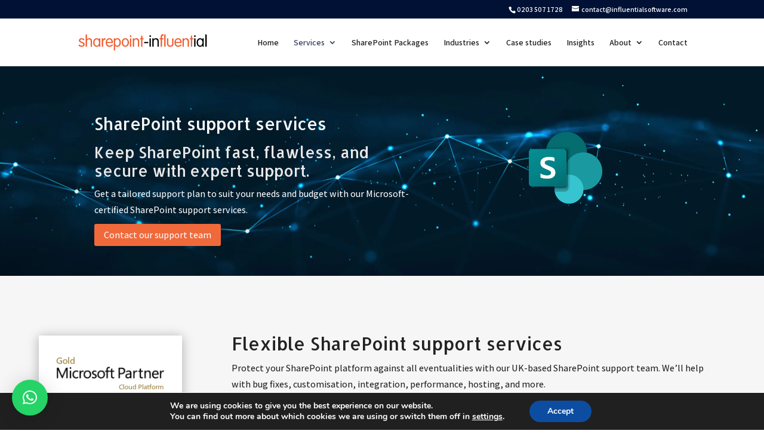

--- FILE ---
content_type: text/html; charset=utf-8
request_url: https://www.google.com/recaptcha/api2/anchor?ar=1&k=6LdAaoQUAAAAAD8fsw2GfqTN9r_qyEI3LZLuJ6bc&co=aHR0cHM6Ly93d3cuc2hhcmVwb2ludC1pbmZsdWVudGlhbC5jb206NDQz&hl=en&v=PoyoqOPhxBO7pBk68S4YbpHZ&size=invisible&anchor-ms=20000&execute-ms=30000&cb=cb3upbl4dfj8
body_size: 48712
content:
<!DOCTYPE HTML><html dir="ltr" lang="en"><head><meta http-equiv="Content-Type" content="text/html; charset=UTF-8">
<meta http-equiv="X-UA-Compatible" content="IE=edge">
<title>reCAPTCHA</title>
<style type="text/css">
/* cyrillic-ext */
@font-face {
  font-family: 'Roboto';
  font-style: normal;
  font-weight: 400;
  font-stretch: 100%;
  src: url(//fonts.gstatic.com/s/roboto/v48/KFO7CnqEu92Fr1ME7kSn66aGLdTylUAMa3GUBHMdazTgWw.woff2) format('woff2');
  unicode-range: U+0460-052F, U+1C80-1C8A, U+20B4, U+2DE0-2DFF, U+A640-A69F, U+FE2E-FE2F;
}
/* cyrillic */
@font-face {
  font-family: 'Roboto';
  font-style: normal;
  font-weight: 400;
  font-stretch: 100%;
  src: url(//fonts.gstatic.com/s/roboto/v48/KFO7CnqEu92Fr1ME7kSn66aGLdTylUAMa3iUBHMdazTgWw.woff2) format('woff2');
  unicode-range: U+0301, U+0400-045F, U+0490-0491, U+04B0-04B1, U+2116;
}
/* greek-ext */
@font-face {
  font-family: 'Roboto';
  font-style: normal;
  font-weight: 400;
  font-stretch: 100%;
  src: url(//fonts.gstatic.com/s/roboto/v48/KFO7CnqEu92Fr1ME7kSn66aGLdTylUAMa3CUBHMdazTgWw.woff2) format('woff2');
  unicode-range: U+1F00-1FFF;
}
/* greek */
@font-face {
  font-family: 'Roboto';
  font-style: normal;
  font-weight: 400;
  font-stretch: 100%;
  src: url(//fonts.gstatic.com/s/roboto/v48/KFO7CnqEu92Fr1ME7kSn66aGLdTylUAMa3-UBHMdazTgWw.woff2) format('woff2');
  unicode-range: U+0370-0377, U+037A-037F, U+0384-038A, U+038C, U+038E-03A1, U+03A3-03FF;
}
/* math */
@font-face {
  font-family: 'Roboto';
  font-style: normal;
  font-weight: 400;
  font-stretch: 100%;
  src: url(//fonts.gstatic.com/s/roboto/v48/KFO7CnqEu92Fr1ME7kSn66aGLdTylUAMawCUBHMdazTgWw.woff2) format('woff2');
  unicode-range: U+0302-0303, U+0305, U+0307-0308, U+0310, U+0312, U+0315, U+031A, U+0326-0327, U+032C, U+032F-0330, U+0332-0333, U+0338, U+033A, U+0346, U+034D, U+0391-03A1, U+03A3-03A9, U+03B1-03C9, U+03D1, U+03D5-03D6, U+03F0-03F1, U+03F4-03F5, U+2016-2017, U+2034-2038, U+203C, U+2040, U+2043, U+2047, U+2050, U+2057, U+205F, U+2070-2071, U+2074-208E, U+2090-209C, U+20D0-20DC, U+20E1, U+20E5-20EF, U+2100-2112, U+2114-2115, U+2117-2121, U+2123-214F, U+2190, U+2192, U+2194-21AE, U+21B0-21E5, U+21F1-21F2, U+21F4-2211, U+2213-2214, U+2216-22FF, U+2308-230B, U+2310, U+2319, U+231C-2321, U+2336-237A, U+237C, U+2395, U+239B-23B7, U+23D0, U+23DC-23E1, U+2474-2475, U+25AF, U+25B3, U+25B7, U+25BD, U+25C1, U+25CA, U+25CC, U+25FB, U+266D-266F, U+27C0-27FF, U+2900-2AFF, U+2B0E-2B11, U+2B30-2B4C, U+2BFE, U+3030, U+FF5B, U+FF5D, U+1D400-1D7FF, U+1EE00-1EEFF;
}
/* symbols */
@font-face {
  font-family: 'Roboto';
  font-style: normal;
  font-weight: 400;
  font-stretch: 100%;
  src: url(//fonts.gstatic.com/s/roboto/v48/KFO7CnqEu92Fr1ME7kSn66aGLdTylUAMaxKUBHMdazTgWw.woff2) format('woff2');
  unicode-range: U+0001-000C, U+000E-001F, U+007F-009F, U+20DD-20E0, U+20E2-20E4, U+2150-218F, U+2190, U+2192, U+2194-2199, U+21AF, U+21E6-21F0, U+21F3, U+2218-2219, U+2299, U+22C4-22C6, U+2300-243F, U+2440-244A, U+2460-24FF, U+25A0-27BF, U+2800-28FF, U+2921-2922, U+2981, U+29BF, U+29EB, U+2B00-2BFF, U+4DC0-4DFF, U+FFF9-FFFB, U+10140-1018E, U+10190-1019C, U+101A0, U+101D0-101FD, U+102E0-102FB, U+10E60-10E7E, U+1D2C0-1D2D3, U+1D2E0-1D37F, U+1F000-1F0FF, U+1F100-1F1AD, U+1F1E6-1F1FF, U+1F30D-1F30F, U+1F315, U+1F31C, U+1F31E, U+1F320-1F32C, U+1F336, U+1F378, U+1F37D, U+1F382, U+1F393-1F39F, U+1F3A7-1F3A8, U+1F3AC-1F3AF, U+1F3C2, U+1F3C4-1F3C6, U+1F3CA-1F3CE, U+1F3D4-1F3E0, U+1F3ED, U+1F3F1-1F3F3, U+1F3F5-1F3F7, U+1F408, U+1F415, U+1F41F, U+1F426, U+1F43F, U+1F441-1F442, U+1F444, U+1F446-1F449, U+1F44C-1F44E, U+1F453, U+1F46A, U+1F47D, U+1F4A3, U+1F4B0, U+1F4B3, U+1F4B9, U+1F4BB, U+1F4BF, U+1F4C8-1F4CB, U+1F4D6, U+1F4DA, U+1F4DF, U+1F4E3-1F4E6, U+1F4EA-1F4ED, U+1F4F7, U+1F4F9-1F4FB, U+1F4FD-1F4FE, U+1F503, U+1F507-1F50B, U+1F50D, U+1F512-1F513, U+1F53E-1F54A, U+1F54F-1F5FA, U+1F610, U+1F650-1F67F, U+1F687, U+1F68D, U+1F691, U+1F694, U+1F698, U+1F6AD, U+1F6B2, U+1F6B9-1F6BA, U+1F6BC, U+1F6C6-1F6CF, U+1F6D3-1F6D7, U+1F6E0-1F6EA, U+1F6F0-1F6F3, U+1F6F7-1F6FC, U+1F700-1F7FF, U+1F800-1F80B, U+1F810-1F847, U+1F850-1F859, U+1F860-1F887, U+1F890-1F8AD, U+1F8B0-1F8BB, U+1F8C0-1F8C1, U+1F900-1F90B, U+1F93B, U+1F946, U+1F984, U+1F996, U+1F9E9, U+1FA00-1FA6F, U+1FA70-1FA7C, U+1FA80-1FA89, U+1FA8F-1FAC6, U+1FACE-1FADC, U+1FADF-1FAE9, U+1FAF0-1FAF8, U+1FB00-1FBFF;
}
/* vietnamese */
@font-face {
  font-family: 'Roboto';
  font-style: normal;
  font-weight: 400;
  font-stretch: 100%;
  src: url(//fonts.gstatic.com/s/roboto/v48/KFO7CnqEu92Fr1ME7kSn66aGLdTylUAMa3OUBHMdazTgWw.woff2) format('woff2');
  unicode-range: U+0102-0103, U+0110-0111, U+0128-0129, U+0168-0169, U+01A0-01A1, U+01AF-01B0, U+0300-0301, U+0303-0304, U+0308-0309, U+0323, U+0329, U+1EA0-1EF9, U+20AB;
}
/* latin-ext */
@font-face {
  font-family: 'Roboto';
  font-style: normal;
  font-weight: 400;
  font-stretch: 100%;
  src: url(//fonts.gstatic.com/s/roboto/v48/KFO7CnqEu92Fr1ME7kSn66aGLdTylUAMa3KUBHMdazTgWw.woff2) format('woff2');
  unicode-range: U+0100-02BA, U+02BD-02C5, U+02C7-02CC, U+02CE-02D7, U+02DD-02FF, U+0304, U+0308, U+0329, U+1D00-1DBF, U+1E00-1E9F, U+1EF2-1EFF, U+2020, U+20A0-20AB, U+20AD-20C0, U+2113, U+2C60-2C7F, U+A720-A7FF;
}
/* latin */
@font-face {
  font-family: 'Roboto';
  font-style: normal;
  font-weight: 400;
  font-stretch: 100%;
  src: url(//fonts.gstatic.com/s/roboto/v48/KFO7CnqEu92Fr1ME7kSn66aGLdTylUAMa3yUBHMdazQ.woff2) format('woff2');
  unicode-range: U+0000-00FF, U+0131, U+0152-0153, U+02BB-02BC, U+02C6, U+02DA, U+02DC, U+0304, U+0308, U+0329, U+2000-206F, U+20AC, U+2122, U+2191, U+2193, U+2212, U+2215, U+FEFF, U+FFFD;
}
/* cyrillic-ext */
@font-face {
  font-family: 'Roboto';
  font-style: normal;
  font-weight: 500;
  font-stretch: 100%;
  src: url(//fonts.gstatic.com/s/roboto/v48/KFO7CnqEu92Fr1ME7kSn66aGLdTylUAMa3GUBHMdazTgWw.woff2) format('woff2');
  unicode-range: U+0460-052F, U+1C80-1C8A, U+20B4, U+2DE0-2DFF, U+A640-A69F, U+FE2E-FE2F;
}
/* cyrillic */
@font-face {
  font-family: 'Roboto';
  font-style: normal;
  font-weight: 500;
  font-stretch: 100%;
  src: url(//fonts.gstatic.com/s/roboto/v48/KFO7CnqEu92Fr1ME7kSn66aGLdTylUAMa3iUBHMdazTgWw.woff2) format('woff2');
  unicode-range: U+0301, U+0400-045F, U+0490-0491, U+04B0-04B1, U+2116;
}
/* greek-ext */
@font-face {
  font-family: 'Roboto';
  font-style: normal;
  font-weight: 500;
  font-stretch: 100%;
  src: url(//fonts.gstatic.com/s/roboto/v48/KFO7CnqEu92Fr1ME7kSn66aGLdTylUAMa3CUBHMdazTgWw.woff2) format('woff2');
  unicode-range: U+1F00-1FFF;
}
/* greek */
@font-face {
  font-family: 'Roboto';
  font-style: normal;
  font-weight: 500;
  font-stretch: 100%;
  src: url(//fonts.gstatic.com/s/roboto/v48/KFO7CnqEu92Fr1ME7kSn66aGLdTylUAMa3-UBHMdazTgWw.woff2) format('woff2');
  unicode-range: U+0370-0377, U+037A-037F, U+0384-038A, U+038C, U+038E-03A1, U+03A3-03FF;
}
/* math */
@font-face {
  font-family: 'Roboto';
  font-style: normal;
  font-weight: 500;
  font-stretch: 100%;
  src: url(//fonts.gstatic.com/s/roboto/v48/KFO7CnqEu92Fr1ME7kSn66aGLdTylUAMawCUBHMdazTgWw.woff2) format('woff2');
  unicode-range: U+0302-0303, U+0305, U+0307-0308, U+0310, U+0312, U+0315, U+031A, U+0326-0327, U+032C, U+032F-0330, U+0332-0333, U+0338, U+033A, U+0346, U+034D, U+0391-03A1, U+03A3-03A9, U+03B1-03C9, U+03D1, U+03D5-03D6, U+03F0-03F1, U+03F4-03F5, U+2016-2017, U+2034-2038, U+203C, U+2040, U+2043, U+2047, U+2050, U+2057, U+205F, U+2070-2071, U+2074-208E, U+2090-209C, U+20D0-20DC, U+20E1, U+20E5-20EF, U+2100-2112, U+2114-2115, U+2117-2121, U+2123-214F, U+2190, U+2192, U+2194-21AE, U+21B0-21E5, U+21F1-21F2, U+21F4-2211, U+2213-2214, U+2216-22FF, U+2308-230B, U+2310, U+2319, U+231C-2321, U+2336-237A, U+237C, U+2395, U+239B-23B7, U+23D0, U+23DC-23E1, U+2474-2475, U+25AF, U+25B3, U+25B7, U+25BD, U+25C1, U+25CA, U+25CC, U+25FB, U+266D-266F, U+27C0-27FF, U+2900-2AFF, U+2B0E-2B11, U+2B30-2B4C, U+2BFE, U+3030, U+FF5B, U+FF5D, U+1D400-1D7FF, U+1EE00-1EEFF;
}
/* symbols */
@font-face {
  font-family: 'Roboto';
  font-style: normal;
  font-weight: 500;
  font-stretch: 100%;
  src: url(//fonts.gstatic.com/s/roboto/v48/KFO7CnqEu92Fr1ME7kSn66aGLdTylUAMaxKUBHMdazTgWw.woff2) format('woff2');
  unicode-range: U+0001-000C, U+000E-001F, U+007F-009F, U+20DD-20E0, U+20E2-20E4, U+2150-218F, U+2190, U+2192, U+2194-2199, U+21AF, U+21E6-21F0, U+21F3, U+2218-2219, U+2299, U+22C4-22C6, U+2300-243F, U+2440-244A, U+2460-24FF, U+25A0-27BF, U+2800-28FF, U+2921-2922, U+2981, U+29BF, U+29EB, U+2B00-2BFF, U+4DC0-4DFF, U+FFF9-FFFB, U+10140-1018E, U+10190-1019C, U+101A0, U+101D0-101FD, U+102E0-102FB, U+10E60-10E7E, U+1D2C0-1D2D3, U+1D2E0-1D37F, U+1F000-1F0FF, U+1F100-1F1AD, U+1F1E6-1F1FF, U+1F30D-1F30F, U+1F315, U+1F31C, U+1F31E, U+1F320-1F32C, U+1F336, U+1F378, U+1F37D, U+1F382, U+1F393-1F39F, U+1F3A7-1F3A8, U+1F3AC-1F3AF, U+1F3C2, U+1F3C4-1F3C6, U+1F3CA-1F3CE, U+1F3D4-1F3E0, U+1F3ED, U+1F3F1-1F3F3, U+1F3F5-1F3F7, U+1F408, U+1F415, U+1F41F, U+1F426, U+1F43F, U+1F441-1F442, U+1F444, U+1F446-1F449, U+1F44C-1F44E, U+1F453, U+1F46A, U+1F47D, U+1F4A3, U+1F4B0, U+1F4B3, U+1F4B9, U+1F4BB, U+1F4BF, U+1F4C8-1F4CB, U+1F4D6, U+1F4DA, U+1F4DF, U+1F4E3-1F4E6, U+1F4EA-1F4ED, U+1F4F7, U+1F4F9-1F4FB, U+1F4FD-1F4FE, U+1F503, U+1F507-1F50B, U+1F50D, U+1F512-1F513, U+1F53E-1F54A, U+1F54F-1F5FA, U+1F610, U+1F650-1F67F, U+1F687, U+1F68D, U+1F691, U+1F694, U+1F698, U+1F6AD, U+1F6B2, U+1F6B9-1F6BA, U+1F6BC, U+1F6C6-1F6CF, U+1F6D3-1F6D7, U+1F6E0-1F6EA, U+1F6F0-1F6F3, U+1F6F7-1F6FC, U+1F700-1F7FF, U+1F800-1F80B, U+1F810-1F847, U+1F850-1F859, U+1F860-1F887, U+1F890-1F8AD, U+1F8B0-1F8BB, U+1F8C0-1F8C1, U+1F900-1F90B, U+1F93B, U+1F946, U+1F984, U+1F996, U+1F9E9, U+1FA00-1FA6F, U+1FA70-1FA7C, U+1FA80-1FA89, U+1FA8F-1FAC6, U+1FACE-1FADC, U+1FADF-1FAE9, U+1FAF0-1FAF8, U+1FB00-1FBFF;
}
/* vietnamese */
@font-face {
  font-family: 'Roboto';
  font-style: normal;
  font-weight: 500;
  font-stretch: 100%;
  src: url(//fonts.gstatic.com/s/roboto/v48/KFO7CnqEu92Fr1ME7kSn66aGLdTylUAMa3OUBHMdazTgWw.woff2) format('woff2');
  unicode-range: U+0102-0103, U+0110-0111, U+0128-0129, U+0168-0169, U+01A0-01A1, U+01AF-01B0, U+0300-0301, U+0303-0304, U+0308-0309, U+0323, U+0329, U+1EA0-1EF9, U+20AB;
}
/* latin-ext */
@font-face {
  font-family: 'Roboto';
  font-style: normal;
  font-weight: 500;
  font-stretch: 100%;
  src: url(//fonts.gstatic.com/s/roboto/v48/KFO7CnqEu92Fr1ME7kSn66aGLdTylUAMa3KUBHMdazTgWw.woff2) format('woff2');
  unicode-range: U+0100-02BA, U+02BD-02C5, U+02C7-02CC, U+02CE-02D7, U+02DD-02FF, U+0304, U+0308, U+0329, U+1D00-1DBF, U+1E00-1E9F, U+1EF2-1EFF, U+2020, U+20A0-20AB, U+20AD-20C0, U+2113, U+2C60-2C7F, U+A720-A7FF;
}
/* latin */
@font-face {
  font-family: 'Roboto';
  font-style: normal;
  font-weight: 500;
  font-stretch: 100%;
  src: url(//fonts.gstatic.com/s/roboto/v48/KFO7CnqEu92Fr1ME7kSn66aGLdTylUAMa3yUBHMdazQ.woff2) format('woff2');
  unicode-range: U+0000-00FF, U+0131, U+0152-0153, U+02BB-02BC, U+02C6, U+02DA, U+02DC, U+0304, U+0308, U+0329, U+2000-206F, U+20AC, U+2122, U+2191, U+2193, U+2212, U+2215, U+FEFF, U+FFFD;
}
/* cyrillic-ext */
@font-face {
  font-family: 'Roboto';
  font-style: normal;
  font-weight: 900;
  font-stretch: 100%;
  src: url(//fonts.gstatic.com/s/roboto/v48/KFO7CnqEu92Fr1ME7kSn66aGLdTylUAMa3GUBHMdazTgWw.woff2) format('woff2');
  unicode-range: U+0460-052F, U+1C80-1C8A, U+20B4, U+2DE0-2DFF, U+A640-A69F, U+FE2E-FE2F;
}
/* cyrillic */
@font-face {
  font-family: 'Roboto';
  font-style: normal;
  font-weight: 900;
  font-stretch: 100%;
  src: url(//fonts.gstatic.com/s/roboto/v48/KFO7CnqEu92Fr1ME7kSn66aGLdTylUAMa3iUBHMdazTgWw.woff2) format('woff2');
  unicode-range: U+0301, U+0400-045F, U+0490-0491, U+04B0-04B1, U+2116;
}
/* greek-ext */
@font-face {
  font-family: 'Roboto';
  font-style: normal;
  font-weight: 900;
  font-stretch: 100%;
  src: url(//fonts.gstatic.com/s/roboto/v48/KFO7CnqEu92Fr1ME7kSn66aGLdTylUAMa3CUBHMdazTgWw.woff2) format('woff2');
  unicode-range: U+1F00-1FFF;
}
/* greek */
@font-face {
  font-family: 'Roboto';
  font-style: normal;
  font-weight: 900;
  font-stretch: 100%;
  src: url(//fonts.gstatic.com/s/roboto/v48/KFO7CnqEu92Fr1ME7kSn66aGLdTylUAMa3-UBHMdazTgWw.woff2) format('woff2');
  unicode-range: U+0370-0377, U+037A-037F, U+0384-038A, U+038C, U+038E-03A1, U+03A3-03FF;
}
/* math */
@font-face {
  font-family: 'Roboto';
  font-style: normal;
  font-weight: 900;
  font-stretch: 100%;
  src: url(//fonts.gstatic.com/s/roboto/v48/KFO7CnqEu92Fr1ME7kSn66aGLdTylUAMawCUBHMdazTgWw.woff2) format('woff2');
  unicode-range: U+0302-0303, U+0305, U+0307-0308, U+0310, U+0312, U+0315, U+031A, U+0326-0327, U+032C, U+032F-0330, U+0332-0333, U+0338, U+033A, U+0346, U+034D, U+0391-03A1, U+03A3-03A9, U+03B1-03C9, U+03D1, U+03D5-03D6, U+03F0-03F1, U+03F4-03F5, U+2016-2017, U+2034-2038, U+203C, U+2040, U+2043, U+2047, U+2050, U+2057, U+205F, U+2070-2071, U+2074-208E, U+2090-209C, U+20D0-20DC, U+20E1, U+20E5-20EF, U+2100-2112, U+2114-2115, U+2117-2121, U+2123-214F, U+2190, U+2192, U+2194-21AE, U+21B0-21E5, U+21F1-21F2, U+21F4-2211, U+2213-2214, U+2216-22FF, U+2308-230B, U+2310, U+2319, U+231C-2321, U+2336-237A, U+237C, U+2395, U+239B-23B7, U+23D0, U+23DC-23E1, U+2474-2475, U+25AF, U+25B3, U+25B7, U+25BD, U+25C1, U+25CA, U+25CC, U+25FB, U+266D-266F, U+27C0-27FF, U+2900-2AFF, U+2B0E-2B11, U+2B30-2B4C, U+2BFE, U+3030, U+FF5B, U+FF5D, U+1D400-1D7FF, U+1EE00-1EEFF;
}
/* symbols */
@font-face {
  font-family: 'Roboto';
  font-style: normal;
  font-weight: 900;
  font-stretch: 100%;
  src: url(//fonts.gstatic.com/s/roboto/v48/KFO7CnqEu92Fr1ME7kSn66aGLdTylUAMaxKUBHMdazTgWw.woff2) format('woff2');
  unicode-range: U+0001-000C, U+000E-001F, U+007F-009F, U+20DD-20E0, U+20E2-20E4, U+2150-218F, U+2190, U+2192, U+2194-2199, U+21AF, U+21E6-21F0, U+21F3, U+2218-2219, U+2299, U+22C4-22C6, U+2300-243F, U+2440-244A, U+2460-24FF, U+25A0-27BF, U+2800-28FF, U+2921-2922, U+2981, U+29BF, U+29EB, U+2B00-2BFF, U+4DC0-4DFF, U+FFF9-FFFB, U+10140-1018E, U+10190-1019C, U+101A0, U+101D0-101FD, U+102E0-102FB, U+10E60-10E7E, U+1D2C0-1D2D3, U+1D2E0-1D37F, U+1F000-1F0FF, U+1F100-1F1AD, U+1F1E6-1F1FF, U+1F30D-1F30F, U+1F315, U+1F31C, U+1F31E, U+1F320-1F32C, U+1F336, U+1F378, U+1F37D, U+1F382, U+1F393-1F39F, U+1F3A7-1F3A8, U+1F3AC-1F3AF, U+1F3C2, U+1F3C4-1F3C6, U+1F3CA-1F3CE, U+1F3D4-1F3E0, U+1F3ED, U+1F3F1-1F3F3, U+1F3F5-1F3F7, U+1F408, U+1F415, U+1F41F, U+1F426, U+1F43F, U+1F441-1F442, U+1F444, U+1F446-1F449, U+1F44C-1F44E, U+1F453, U+1F46A, U+1F47D, U+1F4A3, U+1F4B0, U+1F4B3, U+1F4B9, U+1F4BB, U+1F4BF, U+1F4C8-1F4CB, U+1F4D6, U+1F4DA, U+1F4DF, U+1F4E3-1F4E6, U+1F4EA-1F4ED, U+1F4F7, U+1F4F9-1F4FB, U+1F4FD-1F4FE, U+1F503, U+1F507-1F50B, U+1F50D, U+1F512-1F513, U+1F53E-1F54A, U+1F54F-1F5FA, U+1F610, U+1F650-1F67F, U+1F687, U+1F68D, U+1F691, U+1F694, U+1F698, U+1F6AD, U+1F6B2, U+1F6B9-1F6BA, U+1F6BC, U+1F6C6-1F6CF, U+1F6D3-1F6D7, U+1F6E0-1F6EA, U+1F6F0-1F6F3, U+1F6F7-1F6FC, U+1F700-1F7FF, U+1F800-1F80B, U+1F810-1F847, U+1F850-1F859, U+1F860-1F887, U+1F890-1F8AD, U+1F8B0-1F8BB, U+1F8C0-1F8C1, U+1F900-1F90B, U+1F93B, U+1F946, U+1F984, U+1F996, U+1F9E9, U+1FA00-1FA6F, U+1FA70-1FA7C, U+1FA80-1FA89, U+1FA8F-1FAC6, U+1FACE-1FADC, U+1FADF-1FAE9, U+1FAF0-1FAF8, U+1FB00-1FBFF;
}
/* vietnamese */
@font-face {
  font-family: 'Roboto';
  font-style: normal;
  font-weight: 900;
  font-stretch: 100%;
  src: url(//fonts.gstatic.com/s/roboto/v48/KFO7CnqEu92Fr1ME7kSn66aGLdTylUAMa3OUBHMdazTgWw.woff2) format('woff2');
  unicode-range: U+0102-0103, U+0110-0111, U+0128-0129, U+0168-0169, U+01A0-01A1, U+01AF-01B0, U+0300-0301, U+0303-0304, U+0308-0309, U+0323, U+0329, U+1EA0-1EF9, U+20AB;
}
/* latin-ext */
@font-face {
  font-family: 'Roboto';
  font-style: normal;
  font-weight: 900;
  font-stretch: 100%;
  src: url(//fonts.gstatic.com/s/roboto/v48/KFO7CnqEu92Fr1ME7kSn66aGLdTylUAMa3KUBHMdazTgWw.woff2) format('woff2');
  unicode-range: U+0100-02BA, U+02BD-02C5, U+02C7-02CC, U+02CE-02D7, U+02DD-02FF, U+0304, U+0308, U+0329, U+1D00-1DBF, U+1E00-1E9F, U+1EF2-1EFF, U+2020, U+20A0-20AB, U+20AD-20C0, U+2113, U+2C60-2C7F, U+A720-A7FF;
}
/* latin */
@font-face {
  font-family: 'Roboto';
  font-style: normal;
  font-weight: 900;
  font-stretch: 100%;
  src: url(//fonts.gstatic.com/s/roboto/v48/KFO7CnqEu92Fr1ME7kSn66aGLdTylUAMa3yUBHMdazQ.woff2) format('woff2');
  unicode-range: U+0000-00FF, U+0131, U+0152-0153, U+02BB-02BC, U+02C6, U+02DA, U+02DC, U+0304, U+0308, U+0329, U+2000-206F, U+20AC, U+2122, U+2191, U+2193, U+2212, U+2215, U+FEFF, U+FFFD;
}

</style>
<link rel="stylesheet" type="text/css" href="https://www.gstatic.com/recaptcha/releases/PoyoqOPhxBO7pBk68S4YbpHZ/styles__ltr.css">
<script nonce="Z8gKhEjqr2Z6VzsE9CfhwA" type="text/javascript">window['__recaptcha_api'] = 'https://www.google.com/recaptcha/api2/';</script>
<script type="text/javascript" src="https://www.gstatic.com/recaptcha/releases/PoyoqOPhxBO7pBk68S4YbpHZ/recaptcha__en.js" nonce="Z8gKhEjqr2Z6VzsE9CfhwA">
      
    </script></head>
<body><div id="rc-anchor-alert" class="rc-anchor-alert"></div>
<input type="hidden" id="recaptcha-token" value="[base64]">
<script type="text/javascript" nonce="Z8gKhEjqr2Z6VzsE9CfhwA">
      recaptcha.anchor.Main.init("[\x22ainput\x22,[\x22bgdata\x22,\x22\x22,\[base64]/[base64]/[base64]/[base64]/[base64]/[base64]/KGcoTywyNTMsTy5PKSxVRyhPLEMpKTpnKE8sMjUzLEMpLE8pKSxsKSksTykpfSxieT1mdW5jdGlvbihDLE8sdSxsKXtmb3IobD0odT1SKEMpLDApO08+MDtPLS0pbD1sPDw4fFooQyk7ZyhDLHUsbCl9LFVHPWZ1bmN0aW9uKEMsTyl7Qy5pLmxlbmd0aD4xMDQ/[base64]/[base64]/[base64]/[base64]/[base64]/[base64]/[base64]\\u003d\x22,\[base64]\x22,\x22GsKQw7hTw4nCu8OAwq1CNcOzwqEFG8K4wqrDkMKCw7bCpgRRwoDCphM8G8KJIMK/WcKqw6t4wqwvw7RVVFfCnsOWE33CtMK4MF1/w5bDkjwMUjTCiMOxw6QdwroTOxR/TcOgwqjDmELDusOcZsKCcsKGC8OySG7CrMOLw5/DqSIrw5bDv8KJwr3DnSxTwovCscK/[base64]/CnMKzAi5WBk/DpUDCh8K2wpLDlykzw5QEw5fDoSfDgMKew6HCs2Bkw6xEw58PeMKiwrXDvCTDoGM6bFd+wrHCgyrDgiXCvidpwqHCrjjCrUsSw50/w6fDnh7CoMKmf8K3wovDncOiw7wMGjN3w61nFcKZwqrCrmTCg8KUw6MZwrvCnsK6w77CnTlKwq/DojxJB8OtKQhbwq3Dl8Otw5jDhSlTQMOIO8OZw711TsONP05awoUHTcOfw5Rrw4wBw7vClEAhw73Dk8Kcw47CkcOUKF8gMsOFGxnDkn3DhAlIwqrCo8KnwqXDjiDDhMK0Jx3DisKIwo/CqsO6YwvClFHCoWkFwqvDtsKFPsKHZMKFw59Rwp7DgsOzwq85w6/Cs8KPw4bCjyLDsXN+UsO/wqEAOH7Cq8KBw5fCicOIwrzCmVnCoMOlw4bCsjTDj8Kow6HCssKXw7N+Gj9XJcO/[base64]/CtUMzKMKjacO+wqjCtMOvw57DpnfCssKhX34yw4nDlEnCqmzDnmjDu8KSwpk1woTCqsOpwr1ZXAxTCsODdFcHwoDCkRF5TzFhSMOIY8Ouwp/DggYtwpHDiQJ6w6rDvsONwptVwpLCpnTCi1XCpsK3QcK1EcOPw7oFwqxrwqXCu8Ope1BfZyPChcK4w45Cw53CoCgtw7FfIMKGwrDDi8KiAMK1wqDDt8K/w4Mfw6xqNGlxwpEVEh/Cl1zDp8O9CF3CtnLDsxNMH8OtwqDDs3APwoHCtsK+P19Kw7nDsMOOccKhMyHDrznCjB42wrNNbA7ChMKyw6E7R33DlDTDv8OoH2zDh8KSIzBLJcOuGA9gwprDtMO5cUkgw6J/djQaw584Lx3Dn8K9wqUrBcKdwpzCtsOsOD7CuMKzw4bDhC3DnsOBw4Y1w4sYCEvCkcOxMsOedSnCh8KpPVrCicOzw4d/[base64]/w4jClcKWSAk/OQUTdQhkwrM/w5XDgsObw4PDlWrChcOLQA8jwp5nJGM0w4ZBUEDDlRLCmS4EwqRMw4NbwrJcw701wpjCijF2ecOYw6/Dshp7wqPClk/DuMKNU8KRw7nDtcK7woXDvsOew5/[base64]/DgVN4VioOwqx6wobDoEfDgVnDsTdLwrXDuRDDtUzCtzTDpsOgwpATw6BEC1XDgsKtw5Agw5Y9DMKHw5PDvsOwwpzCvy5Gwr/Ct8KgLMOywpfDksKKw7ZRw4PDhcKhw6cew7bClMO3w6dpw5fCtGwzwqnClMKJw5olw5wOw5YJLMOwXhLDu1jDlsKEwogxwozDr8Oadk3ClsKtwp/[base64]/wqXDtsOywrJvworCgy/DssOXwrIULyUJwqgwIsKZw5rCl0XDq2/[base64]/CnTzClR1vw7fDpcKgb8Ovw6DDpgLDusKrI8ODPwVAKsKLXwpawoMPwpgqwpEuw486w59pXcO0wqAfwqjDlMOcw7gAwoPDuEogXsK8V8OlOsKNwoDDm2spQ8K2MMKbVF7ClV3Du3/DiVlWR3vCmxgRw53Dtl3CinhCV8Kzw6jCrMOew4PCjEFjOMO7Tz0Lw4Ydw6zCiw3CrMKowoU7w4bDj8Kxe8O8JMO4ScK6FsOhwqgMUcOvP0UdQsK4w4fCocOVwrvCjMKCw7fCnMOeFWlBIx/Dj8OVSkx3dEEJBA10w67CgMKzGiLCq8OJFFPCukoXwpsOw6XDtsKIw6VpWsORw7k+TETCusO3w48bDSbDj3Aow7PDjsKuw7XCsWjDjHfDj8OEwrUWw694QD4AwrfCplbDtMKmw7ptw4rCt8OucMOrwrUSwo9zwqfDrV/Dh8OREFDDisOVwp3DrcORd8KQw4tQwpsBaUQdMkt5AGXDiHVzw5Adw6nDlsKGw6TDo8OjCMODwr4RNsKBXcKlw4TClWoRGiPCombDuxzDksK7wojDj8Okwowiw7QmUyHDmgTCllTCshPDnMKFw71TDsOywq9CYcKpEMOMBcODw7nChcK9woV/wqNWw7DDqRwdw6l4wrLDoy5aeMOJbsODwqbDjcKZQxcjwrXDpBpWPT14PWvDk8KdU8KCQCEvVsOPcMKew6rDocKfw5HDs8KUaHbCnsKUX8OrwrjDr8Ohe1zDpkUsw7PDl8KjRm7CscOEwpjDhlHCucOmfMOmXcKsTcK6w6rCqcOfDMOHwqR/w7BGBcOJw5pJw6odJVA1wr5dw73CicOewp1+w5/CnsOHw7sCw7zDvyvCkcOXwrjDkTskJMOVwqXClkJOwp92esKvwqQVJMKwJRNbw4wfasO5GC09w5k6wrtPwrFYMAx1FUPCucO2XQzCuxAtw6HDgMKlw6/[base64]/CqsKdFyTDqEvCmW7Dgw13KcKow4XCtDHCpyQWbRDDvjYcw6XDg8OzDXY4w49Xwr5ywpbDnMOWwqcHwqdxwqbDhMKZfsKvYcKaZcKCwp/CosKuwpsdW8O+fl14w4nDu8KibnNGK0J8T3Jpw5rCinMgQx0AQj/DhzzDs1DChmsgw7HDqykvwpXCvy3DgsKdw5g2SFINHMO2enTDtcK4w5UWP1XDuUVqwpPDmsKlQcOYExHDsQo8w7lBwogCfMOZD8KJw4fDicKWw4ZeQCZ0NHzDnRnCpQvDjMOnw5cJYcK4worDm2YpIVXCo1/DmsK2w5rDoj4/w4PCncOGFMOYM2p4w6rCk3sawq51a8KewoTCsizDusK7wrV6NsOaw6HCmSjDhwHCgsKwCDBBwrMTLXVgYMKDwq8ARSPCgsOiwrQ5w4DDtcKHGDMFwpJPwoTDlcKSXUh4fsKIMmFKwroNwp7DnkoDNMKbw79SCTZEPltpEGcIw4cRZ8O/McOEZQHCqcOTalzDvFnDp8KkWMOJDiIYP8OBw5FGYMOAfADDg8O+DcKHw5hgwpgJG2XDksOZVsKxTwPDpMKDw4kAwpABw53Cm8K8w7hgZB49RsKGw7oROsO1wp0nwqlVwosSGsKCXF3CqsOwIcKReMOKIDvCu8Ogw4fCm8OaUEdbw5/DszgODQDCmnfDjyIdw7bDpijCkg4Xf2LCoBlqwpjDuMO9w5PDt3EVw6zDs8OQw7zCuj43HcKAwqRtwrU3KsO5DS3ChcOXZsKRJlLDj8KLwrUuwqEpJcKLwo/DmwYgw6nCs8OWMgbCqQEVw6Vnw4fDm8O3w7wYworDjV4nw6Mcw78LSlDCucOnLcOOFsOqKcKvS8KzLk9VRi14RVbCnsOCw5PDrl9YwoY9wpDDgsKPKsOhwoLCrSlCwoZ/X07DgCPDnSYEw7IiNTXDrCsNwrBJw78NIsKCfHhzw6EwfcKoN0Qvw7BBw4PCq2ROw5BTwqVuw6nChxkNDxxEI8KoVsKgCMK/[base64]/BV8wPMOqw4jDiVkWPBfDvzzCjMOgwo1bw7DCuDXDpsOvc8OWwqzCusOBw4Zdw6F0wqTDg8OIwoVgwqN0woTCgcOuGsOsS8KDQk8TA8Orw73CvMONKMKew47CiVDDgcOPSA7DtsORJRN8wrNdRsOXS8KMBsO2J8KFwr3DtC5Fwos5w4MMwo0Tw77CgMKAwr/Dk0TDmlHChH92RcOma8KcwqNyw4DDmgbDosO0csOgw6QCcRsRw6YZwrQtQMK+w6EOZxg4w4vDg0s4UsKaZHjCiRxuwok0bgrDksOQSMOQw4vCtkAqw7rCjMK/XArDpnJew7gdGMKtZsObRQ1WCMKyw67DmcO5FjlORz4xw5jCugbCuWzDhsOvTG4aWcKHRcO3wpJOcsOqw63CiHPDvSfCsx3CoWl1woBvRGdXw6LCgsK/SALDucOyw4LDo3VVwr19w5TCgCHDvcKNT8Kxwo3DmsKdw7zDi2TDk8OHwp90P37DtsKCwoHDtB5Ow45rFwXDmAVjasOow6bClUdBw6R6enTDh8KsLlI6bCcew63CmMO+UFPDojN2wpIjw7XCoMKZQsKRHsKsw6FQwrV/EsKkwrjClcKFUSrCol7DqTkGwo/ChzJ2LMK7RABEJkBkwoPCpMOvCXROVjPDscKywqhxwoTCmcOvXcO5WsO6w4rCr11BKVLCsC1Pw7Fsw6/DssO0BS9jwpbDgHlvw6PCvMOTDsOocMKmUQVuwq7DuzTClmrChXFrBsKCw6BNWXUUwoNZeynCoAZOdcKJwqrCsh5zwpHCuxrCmsObwpTDoTXDm8KLIsKNw5PClzHDl8OzwoLDjh/CjC1Ew40mwoEiY3fCrcOYwr7DvMOXQMKBFj/[base64]/[base64]/CqEowwpBDGis/SlkMw51swpVCw7xjE8KrP8Olw5LDo2FhAcOnw4PDscO1HAJPw4/CmA3CsWHDkELCv8OKYVVmK8ObF8O2w6BDwqHCtEzCjsK7w4fCmsO7wogGcmtGLsO0VjvCiMOmLjkCw4IbwqvDo8OKw7/Co8OAwpzCtyhww5LCvcKlw45hwr7DmwAnwpbDjsKQw6NQwr87CcKaPcOJw7DDiFxKGS95w4/[base64]/CuwjCtcOhHgxSw5Vyw6fDjsKWBVfCuUzCsR9zw77CtMK3b8OEwr8ZwqBOwozCvsODUcOoI2rCqcKxw4nDtw/CoWzDncKKw7l/[base64]/w7HCmEPCsHHDlcKJw6HDvilRw73DpCRXHcObw7bDjgrChAVfw4zCixsDw6XChsKOQcO2cMOvw6PClVBlVRPDpl59w6VxYS/CtDwxwq/[base64]/[base64]/wqjCrMOuZ3kGIlTDmMK7HRNUb8KmCBnCo8KHXSYRwrh1wp3DgcOfamHDlDzCi8Kyw7PChcOnGxTCgRHDjTjCnMK9NEfDlV8tewnCjh45w6XDhsOHdj3Dq2Emw7DCqcKsw6/CiMK3RCJVZCcZAMOFwpMkPsOqM09Tw5wFw6/[base64]/Dtj/DvMKhWn0STVvCiFkdw50dPnMhwoh9wpEJalTDgcO+wqjCsVx8dsKFG8OqS8Oze14IMcKPE8KXwpgAw5jCoSFoFwvDlgBnAMK2DUV6CTIuM2slPUnCv1XDmzfDtgAew6UTw6pNVsKxHXkzNsKfw6rCicONw73CmFZVw4gwbMK2c8OCQ1/[base64]/NsO9w4Y9wqbCmjPCg8KSwoDDl8KdwppAw7TCuFTDocK8DsKNw5XCpcO6wrHCgE7CoHZJfUHCtwA0w4obw7vCgxHDnMK9w4rDjhAtFsKHw7vDpcKqAsO5woRdw7vDlMOQw73DoMOawovCtMOuNwQ/GG1cw5RBd8K5NcKAfVdaZAEPwoHDi8OywqojwpXDtTE+wog6wqTCsg/ClxUmwq3CmQnCnMKMVTN3UTHCk8KQdMOSwoQ1L8KkwoTDrjPCusO0B8OfA2LDlVI0w4jCmAfCoBAWQ8KowqvDrQXCsMOdN8KkSy8TdcOuwr0hXi3CiSzCknVwGsOtHcO/wpzDhQLDq8KQWjDCtjHChn0QQcKtwrzCmT7Cqx7CoH7DsWHCj3vCsQIxIyfCr8KPO8ObwrvCnsOYZSgzwoLDtMO7w7dsfg1OF8OXwp85L8ORw4wxw7vCvMKPQmANwrrDogcTw6fDhH8RwoYOwrNxRl/CicOzw5/ChcKKWS/Ci1fCkcKRIcK2wqpjXivDrWLDuG4jKcO1w7VWWsKPEyrCj1/CtD9rw69kAzjDpsKNwrwTwovDlnPDvkdsEykhMsOtYncMw4J/aMOow4E9w4BPCUVww7Igw4bCmsOeI8OkwrfCvjfDphgqQAXCsMKecRIaw47CqyLDkcOSw4ECFmzDqMOWb1DCocOUOjADeMKrNcOew5NPY3zDtsO/[base64]/w5fCiiZtY8KvdsOZV8O4AmXDpwTDgcOXw5/[base64]/CvMKEwrnDg3QiwonDrMOLwqY0woPDnMKVwr3CocKYWzJ0wpLCm0DDpHYcwqvCv8K1wqMdCcK5w6Z8IsKowq0vLMKrwqbCr8KKWMObH8Kyw6vCiEDDrcKzw6QxN8O3EMKZRMOuw4/CvsOrO8OkQDLDgB9/w41xw6bCu8O9GcOXR8O7CcOUF3dXcCXCjDLDn8K2PDZxw4kuw6jDilAgaw3CrztbdsODH8OCw5bDp8OXwoDCqw/[base64]/DundqRmDDhQZLw7LCgMKoTMOWw5zDm8KwSMK5w7lCCMOsbsKiH8KePFcUwqFPwopmwq9ywpfDn2pIw6tub3zDgHwSwp3DicKTPCokTFddYjrDucOewrLDszBqw68lEQh1IVp6wpUJCl0kHWwLTn/[base64]/wqgXwqB7OcOPwpNuP8K/w64MWcKhw5ccOsOxwoMrNsKrB8OADMKHPsO7TMOBGQfCgcK0w55rwr7DgwTCj2/[base64]/PgV5wo0zw6BeCBHDplcLP8OVwqFtwpDDuElgwoNCccOqTcKowrDCjMKswrzCtVcewrdNwofCscOxwrrDnT/DmcO6NMKdwqXDpQ5zOEEaNQrCscKHwqxHw6cHwoQVMsOSIsKNwoTDhBbCiBohwqNbM0PDmcKXw69ge0BRBcKlwpMwW8OvVGg4w5RFwqFaJyTCiMOtw5LCq8KgFQxBw7LDrcKMwpHDrS7Dj2TDvV/DocOWw6h0w6whw4nDnQbChBovwpoFT3/DvcKbPDLDvsKGdjPCm8OVXMKwSQrDlsKIw5HChXEfAMO4w67Cgzsqw5d3wo3Doikbw6scSSl2XMOrwrlMw55+w5U0A0V3w40ww55gGnw+D8Ocw6vCnkpGw4RmdTYTYlnDicKBw4tsTsOzKsORL8O7KcKew7/ClHAHwpPChsKzGsKbw6FRJMODTBdaUhBqwqxzw6FCFMOqdATDnzRWCMO5wpnCjsKUw6kgDybDlsOMS0BvAcKlwqfCvMKrwp/CncOBworDosO9w6DCmlRlaMK3wpJpJgkjw5nDox/Di8Oiw5HDh8OFRsO8wqPCr8OiwrzCkgQ4wownbMOKw7d4wq9gw67Ds8OiSnvCpHzCpgdIwrIyF8OHwrXDo8K9c8O4w7bCrcKew698AyXDl8KPwrDCt8ORZ2rDpV1RwrXDoDV8wovCiHHCoHRZZAcgdcO4BXQ/[base64]/DpDwwecKSwpFcIkI7fz/CsMOqw5c6bsOxSsOYX0dBw7Z7w67CvDjDpMOHw7jDp8K/[base64]/A0ILXcObe0DCmsKWPsOdw4h4YmIEw5rDrsK3w6DDswozwqLDhsKvN8KlesOnAxzDqHdBZAjDuGvCljXDkg4uwpBoYsKQw7FJUsOFbcOyWcOlwoRueyjDscKSwpNzPsOyw58fwo/CtEtrw7/DkiRkUn1FPD/[base64]/Dh8K9PU/DkVLCqhzCuS0MfsOwRsOCQMOQwpR+wrMew6HDmcKFwqjDoi/[base64]/ChS1VDiAiworCj1ojw7/[base64]/[base64]/Dh8K0w6BWAMKtwr3Do0JeDsOBwq7DmMOrw7XDm3owfcK9KsOfwoESPUgVw6c7wpTDlcKywq42czrCjyXDp8Kaw6tfwrNZwqvCjitLCcOZORBxw6fDvE3Dv8OTw4VJwp7ChMORJWdxTsOaw4fDnsKOPcOHw5F+w4Ftw7d1KMK5w7/CjsKMw4zCnMOvw7o2CMOVbH7CujB7wpwZw6VWIMOeKz0lQgTCqsKOZAFKPkx+wqgmwr/[base64]/wqRuWsOIwpXDsjkYw5vDkMOVVnTCv0kpQxLCtGjDn8O6w5lSNzbDqGbDmcOpwrohw53DinTDjH9ewqvChX3CvsOqIQEEMkDDgD/Dv8OSw6TCj8KzbV7Ck1vDvMO9Y8Omw4/CvA5sw44AGsKbbxF0VMOgw5IDwpbDj34BScKKGDRzw4TDqcKkwrPDuMKow53ChcKPw7I0OMK7wpJvwpLCo8KSElkCwoPDnMK/wr/CjcKEacKxw7E6LlhKw7w1wp0NBWhTwr8vL8Ktw7gUVTHCuBgnbiXCo8OYw4/DqMOUw655K0/CnAPCmz3DusO5cjfCsCDDpMK/w68Uw7TDsMKOa8OEwrMRHyBCwqXDqcKdZDhvDsOgX8OOeFTCtcOew4JsCsOUQjsfw7XCosO0fsOuw4PDnW3CkFw0bj4+YHzDv8KtwqzCimMwYcOnH8O2w4jDhsOAMcOqw5QyJsOpwpEewp5XwpXCqcK7TsKRwpnDmsKWLMOiwozDosO2w7/[base64]/C37CuF95DgzDgcO0ERrDpm7Dkx9cwrRyWSDCm1Utw4PDrwkvwo/CtsOQw7LCsT7CgsKnw4hCwqbDtMO6w6k9w4J8wovDmg7Cn8OiPko1ccKLEhUAG8OMwr/Ct8OUw4/CnsODw6jCrMKaezzDksOEwo/DgMOQMXsjw4AkOQlZCMO8M8OdZMKZwrNNw4tAFQkGw6HDrHlswqZ9w4PCsRYEwrXCnMKxwqnCoDgdTyY4XC/CisOqJlwEwqBeF8OHw6Blb8OHM8K0w5/Doz3Dm8KWw7nCjShqwpjDgSXDi8K4aMKGw4PCiAlBw6JkEMOkw7tED2HDuE1/W8OJwpPDk8Oyw7nCgDlZwo4WJC3Dmy/CtU/DmMOPQTMzw7nDi8OMw6DDvcKCwqzCj8OrXkjCosKJw6zDmXgXw6TDllTDucOXVsKzwpTCjcKsWxHDv0DClsKnSsKQwofCvnhSwrjCvsO2w49eLcKtO2/[base64]/DtG4yF8KTdzXChMO5KnxXHGPDlcO6wovCk1MKcsKgw5TCqDlMKU/Dp1nCkFR9wqJYLMKbworCpMKVCQI1w6zCrGLCrDphwrcLw4LCrXsAYUQXwpbCksOrMcKeEGTChlTCjcK1wr7Dm2NFUMKfa3DDqV3CnMObwp1NaBzCssKfbToGLAvDnsOzwp1pw47ClcOaw6rCqsOpw73CpC/CvkgKB19lw5bCp8OZJQrDhMKuwqEzwp7DmMOrwqbClcKow5jCu8OqwqfCi8KACcO6QcKewr7CpXNYw57Cli0wUsO1Kl0/HsOAwpoPwp9wwpjDlMOxH3xowpkqYMO4woh8w4fDsmLCpXHDtnIcwpzDm0hdwp1BEFLCs0nDi8OEEMOGTRIkZMKfScOaH2nDpjvCicKHZhTDmcOZwoTCjyMDYMOHMMKxw70jYsOfw7/[base64]/[base64]/[base64]/Dh1HChMKjKWHDvm/Ct8OHHMO6acKXw7fDhMKwwpUXw7fCicO1XBLCrXrCoWzCl0FFw4fDm2ghH3ZZXMKeOsKHwoTDhMOZBcOqwopFGcKvwofCg8OVw4XDrMOjwpHCpi7Dnw3CmGFJBn7Dp23CslPCqsOXFcKORBF8DX/Dh8OPCW/CtcO5w4HDjMKmJmM3w6TClkrDtsKKw4hLw6JsBsKxMsKZVMKUPHTDmhzCu8KpHx9jwrR8wod+w4bDhn8fPWw1MMKow5wHNXLDnsK4HsOgAsKWw5FPw6XDjyPCnkzCkCXDmsOXJMKFB2xFMxp/VsKuPcO/[base64]/CiMKgbW5BwpHCviLCvF/CsWNPLcKSX8KuKVzDosKwwq3Do8KvJQ3Cg04RBsOINsOAwqh6w77Cs8O3NMO5w4jCjinCsCPCmnQDfsKtVSEGw7nCgBxkZMOUwp/DmlrDnSxPwq1ZwoUfVUvCpGjDiE7CpCPCkVjDkxnCh8OxwqQ/w4Nyw77CtElqwqJpwrvCm1nCg8K8w4zDlMONRMOqwr5dWEItwrTCnsKFw68/w6PDr8K0QCjCvSvDqUbCrsODRcO7wpR1w4ZSwpFjw6M6wpgNw4LDscOxeMKlwpnCn8K8DcKrFMKWD8KjVsOhw57Cpi8kw4I0w4A4woXDtlLDmW/Co1XDrlnDkC/ClBQ5IGAhwp/DvhnDksKXUm1DdV7DjcKqfH7DsgXDsE3CsMKVwo7CqcKJKl7DoikIwpVjw4B/wqRswqJqHsKcLlR3AUnCv8Klw65iw58vCcOBwrVHw7vDpETCmsKtbMKGw6nChMK/[base64]/[base64]/w7DDtBzCksKzUUtUw7duwrsNVSTCinbDiMKPw4wVw7fCrD/[base64]/wrRZwqnClFtYwoB/[base64]/[base64]/CkgoRfsKdwpHDucOFb8KewqR1w5UkB23CiMKHMARFCi3DkH/Cj8KLwo/[base64]/CnsOXw7gKc8OBw6XCkybDnMOZw7sww6nDqMKNw7HCmsKiw4/DvMK+w4lVw7HDosOhd30FT8K6wqLDp8Oiw4o7ZGdrwpVBQl/Do3DDqsOJw5DCosKtT8O4EiDDmnsBwr8Jw4l2wqjCozrDgMO/QCzDiU7DvMKkw6rDi0XDihrCqcKrwrlIblPCh0dswqdfw7J7w4ZEIcOdFSFfw7/CmMORw57CniLCkCjCsmXChUzCkDZcYcOxLVp0J8KmwrzDpWkhw4vChhjDr8KvCsKiMB/DtcOyw6DCpQfDkxksw7DCsgdLZ01Dwr18VsOqP8K9w7XDgT3CjzbDrcK2XcK9FVpffRsEw4fDjcKHw4rCjURCWSTDmBkALsKZcwJfTjHDsW7DsSUkwqI2wqAvRsKTw6M2w4wDwrVrQMOJTmc1MyfChHjCnB0iXxEZXC3DpMKpw7Uuw4/[base64]/CrcOSeMOawo99ZcKhw6jCgX9Xw6o6JBcdwpzCqk3DqcOdw6PDvMKQTBppw4XCi8KYwqnChCbCsnR1w6hrZcOcMcOiwqPCjcOZwpjCgFjDp8OCV8OgesKtw7vDmXRCWUZzfsKxcMKeJsOxwobChMOPw60hw7piw4/CuAlFwrvCk0HDrVXCjU7CnkYWw6LDjMKqEMKFwqFFOAF/wpzCrsO+IXHDjW5Hwq8mw7Y7EMKbf1Z1EcOpP2nDp0NYwr8MwpDDvsKpcMKVZsKgwoB2wrHCjMK5fMK0dMKXTMKBFmUqw5jCj8KEN0HCnX3Do8KKew5eU28cXhnCvMORZcKYw7N4SMKbw7ZFF1nCnR3Co1bCq0jCqsOgcBHDvcOiPcKOw6E5QcKKfRXDssKrazkTXMO/HgRWwpdKfsKHXW/DtsOawq7ChDNEXcKddxYlwqw/wqjCjcOFEsKbA8Odw75HwoLDrMKUw63DtXM5GsOzwqhqwpzDqFEGw6jDuR7CusK8wq46wqnDmynDrRU4w5x4bMO2w7PChUXDsMO/wpHDtMO/[base64]/wqsHw6YfwpbDsBsKS1DCinsEYcKLKsKAwrHDuGLCnjrCuXkAXsKww78pCzzCj8O/wp/Chg3CqsORw4vDkXZ9BnrDgx3DmMKxwqJ3w4HCjUBgwq7DvlMJwpvDjUYKbsK4b8KnecKTwplWw7nDtsOwM2HClATDkj7CiHPDjljCnkzCqhLCvsKJQcKVJMK0BsKFHnbDjHgDwpbCvHclKG1CNhrDpz7CsCHCg8OMemJSw6dBwo5jwoTDqcKAZVFIw5/CpMKlwrTDu8KbwrXCjsKgVHbCphUKIMKGwpPDiWcFwrdfaEjCniZzw7PCnsKLZDLCncKIT8Olw7DDrT0HNcO1wp/CpjVFKMOxw7MFw41sw5nDnQ/DshwoFsOEw7Yuw6gdw7sTY8OLeTXDnMK5w7AAWMKDSMKnBWfCrMKjAR8cw6Afw4/CgsK4BSTCvcO/HsOzbsKqPsOEbsKAa8OKwp/CqlZAwoVeJMOwMsKnwrx6w4NIIcOYG8KcJsOUMsOYwro+HmrCqV3DlcOIwo/DkcOBf8KMw6rDs8OQw5ZDC8OjBMOtw4MtwrQ1w6JIwqlYwqPDrcOzw7nDvX95A8KTYcKvw6ViwoHCqMO6w7BLWj9xw4fDpGBZUhzDhkscC8Kcw7luw4zCnARTw7zDum/DhMKPwpLDscOGwo7CjcOxw5sXScK5e3zCo8OUE8OqXsKgwppaw4bCgW99wqDDoUUqw6PDiXB+XC/Dq0rCi8KlwqzDpcO5w7VLEzNyw4rCpsKZZMK+woV0w6bCiMKww7LCrMKma8OLw6TCvho7w6kXAxQzw6lxBsKLBGUOwrkMw77CuGEAwqfCgcKKGHImVSfCiy3CrcOtworCiMKHwoYWC0Row5PDjX7CrMOVUkdQw57CgcK1w6FCKmQtwr/Dj3bCs8ONw44vHsOoScKYwr3Csm/DjMKYw5ptw4g/[base64]/w6dyKMOSYcOQw5Y2wpjCjQbDisOVw7/DqsK4woULb8K6w4sPasOWworDm8KRwrxhXMK/[base64]/[base64]/CocKoCMO3PcK2wqIMR8K4PcK2wqEQPF9/Ggd1woHDqiHDpXodBsOeaHXDu8OZD2bClcKSc8OGw5x/JGHCigdycxjDr25swpNjwpfDp0hWw4sDIsOge3gJMsOlw6IewrRhdBBBBsOqwo8DSMKoIsKQesO4VSTCucOnw49lw7jDkcODw43DgcObbA7DvcKzDsOQPcKZK1HDsQ/DlsOow7DCncO0w6liwo3CvsO/w4nCocOtflRsU8KXwptLw4fCp1Z0dEnDgEghZsOLw6rDksOaw78ZWcODOMOlSMK6w4TCuEJgLcOFwo/DkFLDk8OBbj4pwr/DjS0hAMOWQR3DrMK5w55mwopLwobCmwZvw47CosOZw7LDuzVkwq/DjcKCNmZYw5rCtcKqWsOHwpZpXxNgw4MLw6PDtyosw5TCphdFJyXDnxLDnS7DrMKKAMOqwq86bzjCpzbDniXCmD7DiVU2wqpgwrxlw4/CizzDtmHCs8OSTV/CoFLDm8KTD8KDGAV4M0LDoXQNw5HCv8Kiw5fCocOjwrvDsDrCgm7DvF3DjDfDlMOfccK0wq8FwoxKZmdLwo7CiVxPw7oPOVh9w4dOBcKQCQXCoU8QwpIrf8KfLsKUwrwDw4fDg8O0QMOYBMOyJEkNw5/[base64]/wpLCl8OLcMK2UX83woVKTcODw5NcAsK2PsOsw6UOw7jChGQaB8OqOcO5EVXDkMODXcOgw6HCrAZPMWtmAUcsIlc8w77DnjxxcMKVw4jDlMOQw6jDkMO9TcOZwqzDpMOHw4/DtT9AdsO2aB/DrsOow5YIw6rDh8OsJ8KeORrDgBbDhmtwwr3ClsKdw6EUCGwqYcO+D0jCucOQwo3DlF0wXMOmTzjDnF1Jw4vCisKBPxLCvi1dw4zCuljCkTp/[base64]/CuTpowrvCs8OVwq/[base64]/DgcK3w68FSFBEwoYZw713w4/CiSXDgjMvNMOGTi5Ww7fChjHChMOKHcKnEcKqLMK9w5fCq8KXw4VlVRV5w4vDssOEwq3DiMKDw4hqecKMdcOjw610wq3DnWXDr8OCw4TDnW7DqmkkABnDrsOPw5hWw6fCnmPDl8OhJMKBN8KgwrvDisOFw6cmwr7ChgrDq8K+w4TDkDPDgsOIB8K/HcKzd0vCocK6UMOvI3Bmw7Adwr/DjgjDisOhw65OwrQxX3RUw5fDpcOww7jDrcO5woXDtcKkw60gwqZMPMKNbsO2w73CqMOlw4rDmsKQwqs8w7/DmhpXZ3J2aMOpw7ppw5XCvG7DmAvDq8ODwpvDnxzCocOhwrVOw4rDuE3DryYzw5BpHMK/[base64]/CrcKGw6svNsOZG8OwKcOUURNwcMOvw4bCsXAiZMOaaHQtVh3CjG7DhcKYGGplw6zDo2FxwrtnPibDhCJzw4vDmgDCqHQHZV1/w7nCuUNaW8O6wqQMwpPDpztaw6jChQAtZcONXcKXG8ObIsOmRFjDgT5Hw6zCuTTDtCtuXsKew5UJwrDDrMORWcOiX3LDqMOZbcO/[base64]/CiwPDgWfCnGTCrjjDjcONU8KKwozCgsOTwo7DgMO0w6HDlVAEK8O1eGvDtj03w4fCgXBXw6Q9BHPCu1HCvkvCvcOlWcOgEcOIcMKlZRZ/C29xwpZkDMKRw4/DvXsyw7cPw4vDhsKwNMKBw5R9w6HDn1fCuiYcBSbDpU/CpR8Uw5tCwrVzZGTChsO8w7jCqcK2w7ZSwqvDmcOPw7dewo4CT8OlBMOaEcOnRMOvw7rCqsOiw5TDj8K1BG07CAVYwr7DhMKGIHjCrRNEJ8O6H8O5w5zCocKsBcOTVsKdw4zDpsO6wq/DlsOTAwZ1w7xuwpQWMsOaK8OEe8OUw6gbKMKVI2bCo1/DsMKnwrUWfXXCoDLDjcK9ZMOKecORPMOfw41wLsKscTAUWQ/Di3jDkMKtw7BkDHrCkD9PeH1jFz9PJsOsworCq8OoWsK2bRc7GRrDtsOdNMOJKsK6wpU/CMOaw7hrNcKgwroGbjUPZitZfE5ne8OBHArCul3CglYWw5h8w4LCqMK1SBFuw7h4OMKqwrjCkcKww43CoMOnwqbDncOvCMORwp0WwprDtWjDhcKwMMOmX8K1DRvDt3ISw6AsRMKfw7LDgGcAwrwUTsOjP1zDkcK2w5lnwo3Dn14cwrXDp39uw5/CsjQHwodgw6FCFzDDkcO+OcOHw7YCwpXDpMKswqvCjkfDqcKVTsOcw4vDqMKzBcO+wqzDtjTDo8OmDUnDu3EAecOew4nCiMKJFj9ow4xRwq8SOHscQsOIwqjCuMKAwqnCqXjCgcOHw5J/OTLDv8K8RcKBwqbCkgwIwobCp8OTwpklKMOCwqhySsKkFTvCi8OJAxnCnGHDiR/[base64]/Cv3zDh8KnwpzCpMOAwo4Cw4rDiwxIWhZIwqF4esKhYMKybMOIwqNYZiHCuXvDhCjDqMOPCErDr8K2wojCpy1cw4nDrsOqXAnCtWFCfcKpOxjDthJOOF9ZLsK9Lm84AGnCkk3Dt2vDnsKPw5vDmcO/ZMOCKEzDqsKgbBQLGsOdw4kqKBPCqCdnCMKcwqTCkcOiQsKLwrPCgjjDqsK2w70TwozCuCHDjMOsw5McwroMwqfDq8OuAsKSw6RFwrPDtH7DpgVCw5LDqxLCinPDoMOYCMKubMOsHj5lwr5EwrIpwo/DulVBcygewrhxIsOtIGJZwpjCumBcExPCtMOIT8OuwpBnw5jCjMOuMcO/w7bDscKyTEvDl8OITsOFw6DDvFwRwowow77DrMKpInY3wpjCpxEdw5jCg2DCs2M7Yi7Co8KQw57CkCpfw7zDncKRNmlkw6jDtmhyw6/CmnMgwqLCqcKsVMOCw5JiwoZwfMKvMAzDkMKbQcOybDfDv3x4EG11Z1/Duk5sMS7DoMKHJ1c5w4RjwrEJDX8DBcO3wprDvkPDm8OZQx/Ch8KKdnIwwrtLwqVMcsKAd8OZwpUVwoXCq8OBw4gFwoBgw6AxXwzDoG3CtMKnG1Rrw5DCpTfDhsKzw4gICMOlwo7CrlkFXcKAZXHCkcOZdcO+w4khw59Vw7Jww6UiHsOeXQMcwrR2w63Cn8OeVlUsw4fCskZDA8Kjw7XDmMOGwrQ8VGrCmMKEVsO6AR/DpS3DiWXDrcKcIjPDgR/CqnTDu8KdwqjCikAUKUkwaSceesKgRMKGw5nCoFXDiUUXw6PChGxIInbDsxjClsO5woPCmU40IcO+wpYlwpRtwr7DgsKuw7I9Y8OIJyslwptiw6LDlsKZfyIKCyU7w6tHwrsiworDnjXCtcK6wpJyEsK0wrPDmEnCkkrCqcKoUDbCqDpbB2/DhMK+WXR8Z1vCosOECTA4bMO1w58UEMOcw5zDkzPDjW4jw7BCOBpow4QbRyDDtHjCvSrCusOKw6TChTI2OEPCmX8yw6jCvsKfYj1fFFbCtzgIbsKUwpfChEPCmhrCosO/w7TDm2vClE/CtMOVwoPDs8KaTsOzwqlcfmhEf1TChnjCkDdcw4HDhsOAWAggE8KFwoPCkknDr3MowrjCuF1DYcOAXkvCi3DCssK+C8KFPjPDpsOwKcKrPsKhw5XDnCA2JB3Ds3k/wo1xwoHCscK8f8KiG8KxFcOPw5TDtcOnwpFew49Qw7LDqEjCqhtTWkd+w4g7w4rCkA9bbng8fCNjwo0bRmNPIsOewovCpQLCjBlPOcOYw4V2w7sUwqPDrsOJwrpPMVLCusOoEXTClxw+wqhKw7PCpMO5f8Osw657wpvDsl9nMcKgw43DtnLCkhzDmsK/wohvwpFtdnMZw77CtMOnwrnCl0FEwojDv8OIwqFYTRpyw6vDhEbCp3hMwrjCiSzDoGlZw47Dm17DkG0iw5vDvjrDnMOzC8OsWMK6wovDpxjCvMOaEMOaS1JcwrXDtDLCiMKVwqzDlMKtP8OQw4vDh1pYG8K/w6PDvcOFfcOaw6XCocOvW8KXwpFYw4phYBxARsOdOsOtwoAxwq8RwoN8YWxNOkzDtxvDncKFwoYzw7UvwpzDvmN9eXbCh3IEO8OFD357BMKeO8KJwr/CusOrw6LDg38BYMOowqPCt8OGdg/CuhgMwp/DuMOJEsKXIEhnwoLDuSFieyoEw5UZwrsCdMO2F8KKXBjDgcKFOlDDrcOQJ1rDm8KXNjh9RQdTdsORwoIULCpAwpIvVyLCsVxyNwV2e0c9Qw7Dt8OSwq/CrsO7UsOcWUjCgjvCi8K8T8KTwpjCuTgM\x22],null,[\x22conf\x22,null,\x226LdAaoQUAAAAAD8fsw2GfqTN9r_qyEI3LZLuJ6bc\x22,0,null,null,null,0,[21,125,63,73,95,87,41,43,42,83,102,105,109,121],[1017145,768],0,null,null,null,null,0,null,0,null,700,1,null,0,\[base64]/76lBhnEnQkZnOKMAhmv8xEZ\x22,0,0,null,null,1,null,0,1,null,null,null,0],\x22https://www.sharepoint-influential.com:443\x22,null,[3,1,1],null,null,null,1,3600,[\x22https://www.google.com/intl/en/policies/privacy/\x22,\x22https://www.google.com/intl/en/policies/terms/\x22],\x223Cp6yy4l0sWh+4hJ8ssuzUn1pCy+EneqaoxnH/PWkuM\\u003d\x22,1,0,null,1,1769077200133,0,0,[240,64],null,[158,178,96,204],\x22RC-MPjNVRZktw2yaA\x22,null,null,null,null,null,\x220dAFcWeA5gU_S5941yotECBA9xkvZk3ft4gObtUKqy92NXTSft84yN4D2R9oZpPW2kBaOhcWEwHkL0RZiUWU7MQZC7RaRvG_9GXw\x22,1769160000300]");
    </script></body></html>

--- FILE ---
content_type: text/css
request_url: https://www.sharepoint-influential.com/wp-content/et-cache/29/et-core-unified-deferred-29.min.css?ver=1764505614
body_size: 747
content:
.et_pb_section_3.et_pb_section,.et_pb_section_5.et_pb_section{background-color:#f6f6f6!important}.et_pb_row_10.et_pb_row,.et_pb_row_13.et_pb_row{padding-top:30px!important;padding-top:30px}.et_pb_image_6 .et_pb_image_wrap img,.et_pb_image_7 .et_pb_image_wrap img{height:300px;width:auto}.et_pb_image_6,.et_pb_image_7{text-align:center}body #page-container .et_pb_section .et_pb_button_2{color:#FFFFFF!important;font-size:20px;background-color:#f26a3c}body #page-container .et_pb_section .et_pb_button_2:after{font-size:1.6em}body.et_button_custom_icon #page-container .et_pb_button_2:after{font-size:20px}.et_pb_button_2,.et_pb_button_2:after{transition:all 300ms ease 0ms}.et_pb_section_6.et_pb_section{padding-bottom:58px}.et_pb_text_25{margin-top:-69px!important}.et_pb_section_7.et_pb_section{padding-top:0px;padding-right:0px;padding-bottom:0px;padding-left:0px}.et_pb_row_16.et_pb_row{padding-top:0px!important;padding-right:0px!important;padding-bottom:0px!important;padding-left:0px!important;padding-top:0;padding-right:0px;padding-bottom:0;padding-left:0px}.et_pb_text_26 h3{font-size:30px;line-height:1.2em}.et_pb_text_26{padding-right:0px!important;padding-left:0px!important;margin-bottom:5px!important}.et_pb_text_27.et_pb_text{color:#222222!important}.et_pb_text_27 h5,.et_pb_text_28 h5{font-size:22px}.et_pb_text_27,.et_pb_text_28{padding-top:2px!important}.et_pb_image_8{padding-bottom:1.5em;max-width:80%;text-align:left;margin-left:0}.et_pb_blurb_0.et_pb_blurb .et_pb_module_header,.et_pb_blurb_0.et_pb_blurb .et_pb_module_header a,.et_pb_blurb_1.et_pb_blurb .et_pb_module_header,.et_pb_blurb_1.et_pb_blurb .et_pb_module_header a,.et_pb_blurb_2.et_pb_blurb .et_pb_module_header,.et_pb_blurb_2.et_pb_blurb .et_pb_module_header a{font-family:'Trebuchet','Trebuchet MS',Helvetica,Arial,Lucida,sans-serif;font-weight:600;font-size:16px;line-height:1.4em}.et_pb_blurb_0.et_pb_blurb p,.et_pb_blurb_1.et_pb_blurb p,.et_pb_blurb_2.et_pb_blurb p{line-height:1.8em}.et_pb_blurb_0.et_pb_blurb,.et_pb_blurb_1.et_pb_blurb,.et_pb_blurb_2.et_pb_blurb{color:#222222!important;line-height:1.8em;padding-bottom:1.5em!important}.et_pb_blurb_0 .et-pb-icon,.et_pb_blurb_1 .et-pb-icon,.et_pb_blurb_2 .et-pb-icon{font-size:32px;color:#f1592a;font-family:ETmodules!important;font-weight:400!important}.et_pb_map_0{padding-top:0px;padding-bottom:1.5em}.et_pb_column_29,.et_pb_column_30{background-color:#f9f9f9;padding-top:50px;padding-right:40px;padding-bottom:50px;padding-left:40px}.et_pb_image_8.et_pb_module{margin-left:auto!important;margin-right:auto!important}@media only screen and (max-width:980px){.et_pb_image_6 .et_pb_image_wrap img,.et_pb_image_7 .et_pb_image_wrap img,.et_pb_image_8 .et_pb_image_wrap img{width:auto}body #page-container .et_pb_section .et_pb_button_2:after{display:inline-block;opacity:0}body #page-container .et_pb_section .et_pb_button_2:hover:after{opacity:1}}@media only screen and (max-width:767px){.et_pb_image_6 .et_pb_image_wrap img,.et_pb_image_7 .et_pb_image_wrap img,.et_pb_image_8 .et_pb_image_wrap img{width:auto}body #page-container .et_pb_section .et_pb_button_2:after{display:inline-block;opacity:0}body #page-container .et_pb_section .et_pb_button_2:hover:after{opacity:1}.et_pb_row_16,body #page-container .et-db #et-boc .et-l .et_pb_row_16.et_pb_row,body.et_pb_pagebuilder_layout.single #page-container #et-boc .et-l .et_pb_row_16.et_pb_row,body.et_pb_pagebuilder_layout.single.et_full_width_page #page-container #et-boc .et-l .et_pb_row_16.et_pb_row{width:100%}}

--- FILE ---
content_type: text/xml
request_url: https://radar.snitcher.com/tracker/event
body_size: 333
content:
<?xml version="1.0"?><SendMessageResponse xmlns="http://queue.amazonaws.com/doc/2012-11-05/"><SendMessageResult><MessageId>0bb2902f-f71c-432c-b743-07f2aedb47d1</MessageId><MD5OfMessageBody>a18b118a37819a0449340d9668ac46b9</MD5OfMessageBody><MD5OfMessageAttributes>ffc8a82b2383f4db30c45b600bac4236</MD5OfMessageAttributes></SendMessageResult><ResponseMetadata><RequestId>4d934892-7be0-5670-a251-297995e19370</RequestId></ResponseMetadata></SendMessageResponse>